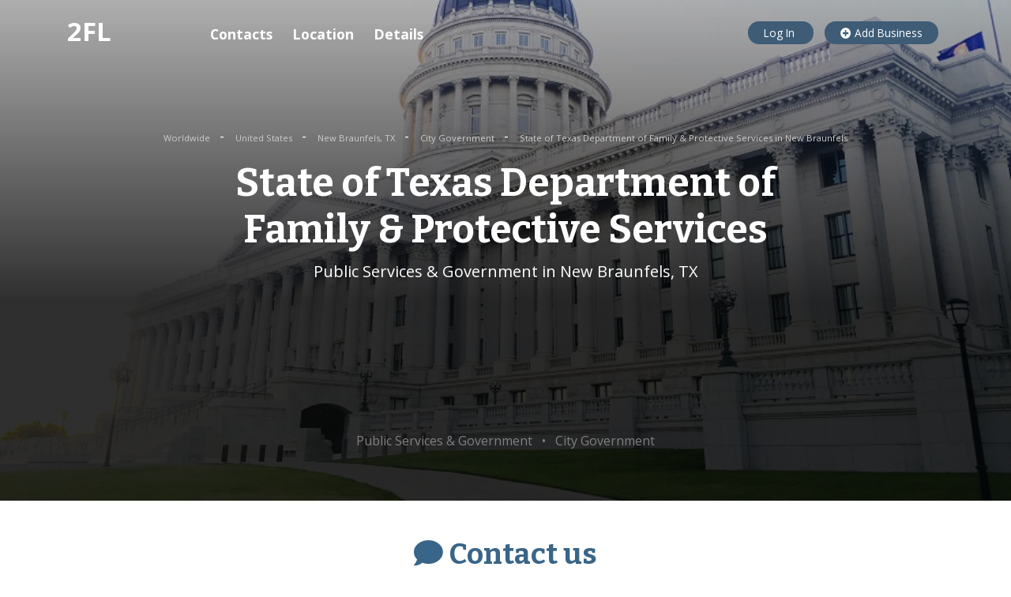

--- FILE ---
content_type: text/html; charset=utf-8
request_url: https://www.google.com/recaptcha/api2/aframe
body_size: 265
content:
<!DOCTYPE HTML><html><head><meta http-equiv="content-type" content="text/html; charset=UTF-8"></head><body><script nonce="hh8mA_OxIIZ3_gba8440gg">/** Anti-fraud and anti-abuse applications only. See google.com/recaptcha */ try{var clients={'sodar':'https://pagead2.googlesyndication.com/pagead/sodar?'};window.addEventListener("message",function(a){try{if(a.source===window.parent){var b=JSON.parse(a.data);var c=clients[b['id']];if(c){var d=document.createElement('img');d.src=c+b['params']+'&rc='+(localStorage.getItem("rc::a")?sessionStorage.getItem("rc::b"):"");window.document.body.appendChild(d);sessionStorage.setItem("rc::e",parseInt(sessionStorage.getItem("rc::e")||0)+1);localStorage.setItem("rc::h",'1768929993192');}}}catch(b){}});window.parent.postMessage("_grecaptcha_ready", "*");}catch(b){}</script></body></html>